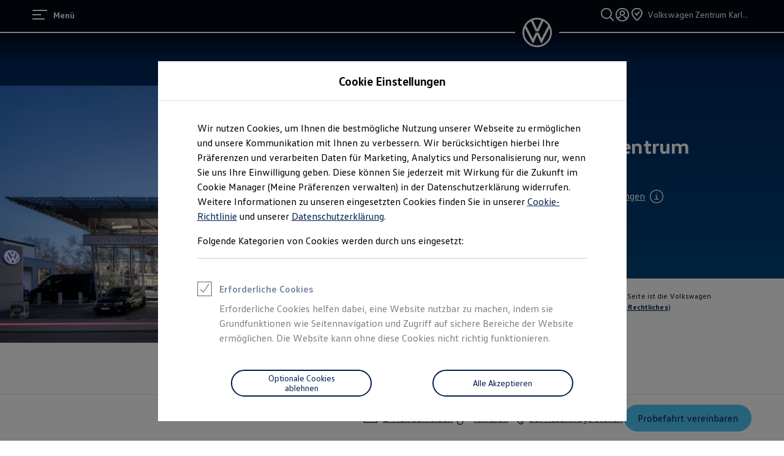

--- FILE ---
content_type: image/svg+xml
request_url: https://www.volkswagen.de/etc.clientlibs/clientlibs/vwa-ngw18/ngw18-frontend/apps/resources/statics/icons/Checkbox/default.svg
body_size: -193
content:
<svg xmlns="http://www.w3.org/2000/svg" width="24" height="24" viewBox="0 0 24 24" fill="currentColor"><g id="main"><path fill-rule="evenodd" d="M20 3.33H4c-.37 0-.67.3-.67.67v16c0 .37.3.67.67.67h16c.37 0 .67-.3.67-.67V4c0-.37-.3-.67-.67-.67M4 2a2 2 0 0 0-2 2v16a2 2 0 0 0 2 2h16a2 2 0 0 0 2-2V4a2 2 0 0 0-2-2z" clip-rule="evenodd"/></g></svg>